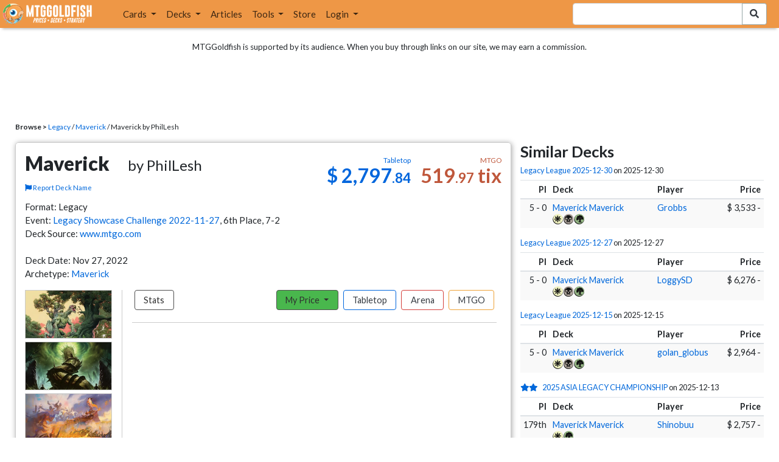

--- FILE ---
content_type: text/html; charset=utf-8
request_url: https://www.mtggoldfish.com/deck/5300290
body_size: 12350
content:
<!DOCTYPE html PUBLIC "-//W3C//DTD HTML 4.01//EN" "http://www.w3.org/TR/html4/strict.dtd">
<html data-skip-ads='false' data-theme='light' lang='en' xmlns='http://www.w3.org/1999/xhtml'>
<head>
<script async='' src='https://www.googletagmanager.com/gtag/js?id=G-PS4ZC64YQQ'></script>
<script>
  window.dataLayer = window.dataLayer || [];
  function gtag(){dataLayer.push(arguments);}
  gtag('js', new Date());
  gtag('config', 'G-PS4ZC64YQQ');
</script>
<title>Maverick by PhilLesh Deck</title>
<meta name="description" content="Maverick by PhilLesh deck list with prices for Magic: the Gathering (MTG).">
<meta name="keywords" content="maverick, deck, decklist, endurance, green sun&#39;s zenith, swords to plowshares, legacy showcase challenge 2022-11-27, legacy, price, magic, mtg, magic the gathering, magic the gathering online, mtgo, mtg arena, arena, tabletop, phillesh">
<meta property="og:image" content="https://cdn1.mtggoldfish.com/images/gf/Endurance%2B%255BMH2%255D.jpg">
<meta property="og:title" content="Maverick  by PhilLesh Deck">
<meta property="og:type" content="website">
<meta property="og:url" content="https://www.mtggoldfish.com/deck/5300290">
<meta property="og:description" content="Maverick  by PhilLesh deck list with prices for Magic: the Gathering (MTG).">
<meta name="twitter:card" content="summary">
<meta name="twitter:site" content="@mtggoldfish">
<link rel="alternate" type="application/atom+xml" title="ATOM" href="https://www.mtggoldfish.com/feed" />
<link rel="alternate" type="application/rss+xml" title="RSS" href="https://www.mtggoldfish.com/feed.rss" />
<link href='https://assets1.mtggoldfish.com/assets/goldfish-32-921a4c78.png' rel='apple-touch-icon'>
<link href='https://assets1.mtggoldfish.com/assets/goldfish-72-20ed8757.png' rel='apple-touch-icon' sizes='72x72'>
<link href='https://assets1.mtggoldfish.com/assets/goldfish-114-5f1ede8f.png' rel='apple-touch-icon' sizes='114x114'>
<link href='https://assets1.mtggoldfish.com/assets/goldfish-144-ca2cdea7.png' rel='apple-touch-icon' sizes='144x144'>
<link href='https://assets1.mtggoldfish.com/assets/goldfish-64-2bca3035.png' rel='apple-touch-icon-precomposed'>
<link href='https://assets1.mtggoldfish.com/assets/goldfish-32-921a4c78.png' rel='shortcut icon' type='image/png'>
<link href='https://fonts.googleapis.com/css?family=Montserrat|Open+Sans:400,700,800|Roboto' rel='stylesheet'>
<link href='https://fonts.googleapis.com/css?family=Lato:400,900' rel='stylesheet' type='text/css'>
<link href='https://use.fontawesome.com/releases/v5.5.0/css/all.css' rel='stylesheet'>
<link href='//cdn.jsdelivr.net/npm/mana-font@latest/css/mana.css' rel='stylesheet' type='text/css'>
<link href='//cdn.jsdelivr.net/npm/keyrune@latest/css/keyrune.css' rel='stylesheet' type='text/css'>
<link href='https://cdnjs.cloudflare.com/ajax/libs/codemirror/5.48.4/codemirror.min.css' rel='stylesheet'>
<!-- Editor's Style -->
<link href='https://uicdn.toast.com/editor/2.5.2/toastui-editor.min.css' rel='stylesheet'>
<meta content='text/html; charset=utf-8' http-equiv='Content-Type'>
<meta content='width=device-width, initial-scale=1' name='viewport'>
<meta content='false' name='turbo-prefetch'>
<meta name="csrf-param" content="authenticity_token" />
<meta name="csrf-token" content="WXXXPrbI1jyrCI_zuSBVmNhwWTjkv6ILZm8QscSRPq_nwQevVtoxfwlngKAEbKb-41KeB-Mz19VuW96WOsL-EQ" />
<link rel="stylesheet" href="https://assets1.mtggoldfish.com/assets/application-955b98ca.css" media="all" data-turbo-track="reload" />
<link rel="stylesheet" href="https://assets1.mtggoldfish.com/assets/print-84d9104c.css" media="print" data-turbo-track="reload" />
<script>
  (function () {
    var q = [];
    // Queue functions to run AFTER your app is interactive
    window.__onAppBoot = function (fn) { q ? q.push(fn) : fn(); };
    // Call this once your app is ready (end of your init)
    window.__markAppBootReady = function () {
      if (!q) return;
      var run = q; q = null;
      for (var i = 0; i < run.length; i++) { try { run[i](); } catch (_) {} }
    };
    // Failsafe: if your app never signals ready, run queued tasks anyway
    setTimeout(function () { if (q) window.__markAppBootReady(); }, 8000);
  })();
</script>
<link crossorigin='true' href='https://hb.vntsm.com' rel='preconnect'>
<script src="https://assets1.mtggoldfish.com/assets/application-d1493091.js" crossorigin="anonymous" defer="defer" type="module" data-turbo-track="reload" data-app-bundle="1"></script>
<script src="https://assets1.mtggoldfish.com/assets/google_analytics-b6142d13.js" defer="defer"></script>
<script>
  (function () {
    function loadVNTSM() {
      var s = document.createElement('script');
      s.src = "https://hb.vntsm.com/v4/live/vms/sites/mtggoldfish.com/index.js";
      s.async = true;
      s.crossOrigin = "anonymous";
      document.head.appendChild(s);
    }
    if (window.__onAppBoot) {
      __onAppBoot(loadVNTSM);
    } else if (document.readyState !== "loading") {
      setTimeout(loadVNTSM, 0);
    } else {
      addEventListener("DOMContentLoaded", function () { setTimeout(loadVNTSM, 0); }, { once: true });
    }
  })();
</script>
</head>
<body class=''>
<img alt="MTGGoldfish" class="layout-print-logo" src="https://assets1.mtggoldfish.com/assets/print-logo-dea946e2.png" />
<header class='layout-v3'>
<nav class='primary-navigation navbar navbar-expand-xl navbar-light'>
<div class='navbar-logo-container'>
<a href="/"><img class="layout-brand-image layout-brand-circle img-circle" alt="MTGGoldfish Icon" src="https://assets1.mtggoldfish.com/assets/mtggoldfish-mobile-nav-icon-a82857eb.png" />
<img class="layout-header-banner-logo-img layout-brand-long" alt="MTGGoldfish Logo" src="https://assets1.mtggoldfish.com/assets/mtggoldfish-website-logo-b633b084.png" />
</a></div>
<button aria-controls='navbarSupportedContent' aria-expanded='false' aria-label='Toggle navigation' class='navbar-toggler' data-target='#navbarSupportedContent' data-toggle='collapse' type='button'>
<img src="https://assets1.mtggoldfish.com/assets/svg/navbar-toggler-icon-6eacfdc1.svg" />
</button>
<form class="layout-searchbar-mobile" role="search" action="/q" accept-charset="UTF-8" method="get"><div class='layout-header-search-menu'>
<a aria-label="Home" href="/"><img class="layout-header-search-menu-logo" alt="MTGGoldfish Home" src="https://assets1.mtggoldfish.com/assets/logo-with-type-d0226f6f.png" />
</a><div class='input-group layout-navbar-input-group'>
<input type="search" name="query_string" id="query_string" class="form-control layout-search-input autocomplete-card-id-submit" />
<label class='sr-only' for='query_string'>Search Bar</label>
<div class='input-group-append'>
<button aria-label='Search Submit' class='fa fa-search btn btn-secondary layout-navbar-search-btn' type='submit'></button>
</div>
</div>
</div>
</form><div class='collapse navbar-collapse' id='navbarSupportedContent'>
<ul class='navbar-nav'>
<li class='nav-item dropdown'>
<a class='nav-link dropdown-toggle' data-toggle='dropdown' href='#'>
Cards
</a>
<ul class='dropdown-menu' role='menu'>
<li>
<div class='dropdown-item'>
<a href="/spoilers/Lorwyn+Eclipsed"><img alt="ECL" style="height: 20px; margin-right: 5px;" src="https://images1.mtggoldfish.com/mtg_sets/MTGECL_expsymb_m.png" />
Lorwyn Eclipsed
</a></div>
</li>
<li>
<div class='dropdown-item'>
<a href="/spoilers/Marvel+Super+Heroes"><img alt="MSH" style="height: 20px; margin-right: 5px;" src="https://images1.mtggoldfish.com/mtg_sets/6YwO4pyGY6.webp" />
Marvel Super Heroes
</a></div>
</li>
<li>
<div class='dropdown-item'>
<a href="/spoilers/Teenage+Mutant+Ninja+Turtles"><img alt="TMT" style="height: 20px; margin-right: 5px;" src="https://images1.mtggoldfish.com/mtg_sets/rjtcEAtV9y.png" />
TMNT
</a></div>
</li>
<li class='dropdown-divider' role='presentation'></li>
<li><a class="dropdown-item" href="/prices/select">Sets</a></li>
<li><a class="dropdown-item" href="/format-staples/standard">Popular</a></li>
<li class='dropdown-divider' role='presentation'></li>
<li><a class="dropdown-item" href="/prices/standard">Prices</a></li>
<li><a class="dropdown-item" href="/movers/standard">Movers and Shakers</a></li>
<li class='dropdown-divider' role='presentation'></li>
<li><a class="dropdown-item" href="/proxies/new">Create Proxies</a></li>
</ul>
</li>
<li class='nav-item dropdown'>
<a class='nav-link dropdown-toggle' data-toggle='dropdown' href='#'>
Decks
</a>
<ul class='dropdown-menu' role='menu'>
<li><a class="dropdown-item" href="/metagame/standard">Popular Decks / Metagame</a></li>
<li><a class="dropdown-item" href="/deck/custom/standard">User Submitted Decks</a></li>
<li class='dropdown-divider' role='presentation'></li>
<li><a class="dropdown-item" href="/decks/new">Create a Deck</a></li>
<li><a class="dropdown-item" href="/tools/deck_pricer">Price a Deck</a></li>
<li class='dropdown-divider' role='presentation'></li>
<li><a class="dropdown-item" href="/deck_searches/new">Deck Search</a></li>
<li><a class="dropdown-item" href="/tournament_searches/new">Tournaments</a></li>
<li class='dropdown-divider' role='presentation'></li>
<li><a class="dropdown-item" href="/superbrew">SuperBrew</a></li>
<li class='dropdown-divider' role='presentation'></li>
<li><a class="dropdown-item" href="/decks">My Decks</a></li>
</ul>
</li>
<li class='nav-item'>
<a class="nav-link" href="/articles">Articles</a>
</li>
<li class='nav-item dropdown'>
<a class='nav-link dropdown-toggle' data-toggle='dropdown' href='#'>
Tools
</a>
<ul class='dropdown-menu' role='menu'>
<li><a class="dropdown-item" href="/portfolio">My Collection</a></li>
<li><a class="dropdown-item" href="/decks">My Decks</a></li>
<li><a class="dropdown-item" href="/price_alerts">My Price Alerts</a></li>
<li class='dropdown-divider' role='presentation'></li>
<li><a class="dropdown-item" href="/premium">Premium Membership</a></li>
</ul>
</li>
<li class='nav-item'>
<a class="nav-link" href="https://www.mtggoldfishmerch.com">Store</a>
</li>
<li class='nav-item dropdown'>
<a class='nav-link dropdown-toggle' data-target='#login-modal' data-toggle='modal' href='#'>
Login
</a>
</li>
</ul>
</div>
</nav>
</header>
<main class='cd-main-content'>
<div class='container-fluid layout-container-fluid'>
<div class='layout-affiliate-disclosure'>
MTGGoldfish is supported by its audience. When you buy through links on our site, we may earn a commission.
<div class='layout-ads-top-container'>
<div id='ad-layout-header'></div>
</div>
</div>
<div id='error'>

</div>
<div data-target='deck' id='layout-show-submenu'></div>
<div class='layout-breadcrumb'>
<strong>Browse &gt;</strong>
<a href="/metagame/legacy">Legacy</a> /
<a href="/archetype/legacy-maverick">Maverick</a> /
Maverick  by PhilLesh
</div>
<div class='deck-display'>
<div class='deck-display-left-contents'>
<a id='overview'></a>
<div class='deck-main-contents'>
<div class='deck-container'>
<div class='header-container'>
<div class='header-left'>
<h1 class='title'>
Maverick
<span class='author'>by PhilLesh</span>
</h1>
<a class="deck-report-issue" href="/contact?title=Deck+name+issue+with+Maverick&amp;topic=Incorrect+or+inappropriate+deck+name.&amp;url=https%3A%2F%2Fwww.mtggoldfish.com%2Fdeck%2F5300290"><span class='fa fa-flag'></span>
Report Deck Name
</a></div>
<div class='header-right'>
<div class='header-prices'>
<div class='header-prices-currency'>
<div class='deck-price-v2 paper'>
$ <span class='dollars'>2,797</span><span class='cents'>.84</span>
</div>
<div class='deck-price-v2 online'>
<span class='dollars'>519</span><span class='cents'>.97</span> tix
</div>
</div>
<div class='header-prices-rarity'>
<div class='deck-price-v2 arena'>
</div>
</div>
</div>
</div>
</div>
<p class='deck-container-information'>
Format: Legacy
<br>
Event: <a href="/tournament/41703">Legacy Showcase Challenge 2022-11-27</a>,  6th Place, 7-2
<br>
Deck Source:
<a href="https://www.mtgo.com/en/mtgo/decklist/legacy-showcase-challenge-2022-11-2712497503">www.mtgo.com</a>
<br>
<br>
Deck Date: Nov 27, 2022
<br>
Archetype: <a href="/archetype/legacy-maverick">Maverick</a>
</p>
<div class='deck-container-main'>
<div class='deck-container-sidebar'>
<div class='deck-representative-cards-container'>
<div aria-label='Image of Endurance' class='card-tile' role='img'>
<div class='card-image-tile' style='background-image: url(&#39;https://cdn1.mtggoldfish.com/images/h/Endurance-ECC-672.jpg&#39;);'></div>
</div>

<div aria-label='Image of Green Sun&#39;s Zenith' class='card-tile' role='img'>
<div class='card-image-tile' style='background-image: url(&#39;https://cdn1.mtggoldfish.com/2X2/Green-Suns-Zenith-2X2-672.jpg&#39;);'></div>
</div>

<div aria-label='Image of Swords to Plowshares' class='card-tile' role='img'>
<div class='card-image-tile' style='background-image: url(&#39;https://cdn1.mtggoldfish.com/images/h/Swords-to-Plowshares-EOC-672.jpg&#39;);'></div>
</div>

<div class='deck-tools-desktop'>
<div class='tools-container'>
<a class="btn btn-secondary deck-tools-btn" href="/deck/5300290"><div class='tool-btn-icon'>
<span class='fa fa-info'></span>
</div>
Deck Page
</a><a class="btn btn-secondary deck-tools-btn" href="/deck/visual/5300290"><div class='tool-btn-icon'>
<span class='fa fa-image'></span>
</div>
Visual View
</a><a class="btn btn-secondary deck-tools-btn" href="/deck/popout?id=5300290"><div class='tool-btn-icon'>
<span class='fa fa-video'></span>
</div>
Stream Popout
</a><a class="btn deck-tools-btn btn-secondary deck-view-tool-edit" rel="nofollow" href="/deck/5300290/edit"><div class='tool-btn-icon'>
<span class='fa fa-edit'></span>
</div>
Edit
</a><form action="/decks/new" accept-charset="UTF-8" method="post"><input type="hidden" name="authenticity_token" value="1QQx-GdvLSszfQcvtKQWKW_PPoa6bqoP4lKJV_mG34JrsOFph33KaJESCHwJ6OVPVO35ub3i39HqZkdwB9UfPA" autocomplete="off" /><input type="hidden" name="deck_input[deck]" id="deck_input_deck" value="1 Knight of Autumn
1 Collector Ouphe
4 Green Sun&#39;s Zenith
1 Noble Hierarch
2 Birds of Paradise
2 Sylvan Library
4 Endurance
1 Ignoble Hierarch
1 Ramunap Excavator
3 Punishing Fire
2 Savannah
1 Forest
2 Taiga
4 Knight of the Reliquary
1 Dryad Arbor
4 Wasteland
1 Plateau
1 Karakas
4 Windswept Heath
2 Prismatic Ending
4 Wooded Foothills
2 Fable of the Mirror-Breaker
4 Swords to Plowshares
3 Grove of the Burnwillows
1 Outland Liberator
1 Plains
3 Minsc &amp; Boo, Timeless Heroes
sideboard
2 Fury
2 Choke
1 Carpet of Flowers
3 Mindbreak Trap
1 Gaddock Teeg
2 Pyroblast
2 Deafening Silence
2 Force of Vigor
" autocomplete="off" />
<input type="hidden" name="deck_input[format]" id="deck_input_format" value="legacy" autocomplete="off" />
<input type="hidden" name="deck_input[commander]" id="deck_input_commander" autocomplete="off" />
<input type="hidden" name="deck_input[commander_alt]" id="deck_input_commander_alt" autocomplete="off" />
<input type="hidden" name="deck_input[specific_cards]" id="deck_input_specific_cards" value="false" autocomplete="off" />
<button name="button" type="submit" class="btn btn-secondary deck-tools-btn"><div class='tool-btn-icon'>
<span class='fa fa-share'></span>
</div>
Edit Copy
</button></form><a class="btn btn-secondary deck-tools-btn dropdown-toggle" data-toggle="dropdown" aria-expanded="false" aria-haspopup="false" href="/deck/download/5300290"><span class='sr-only'>Download Dropdown Toggle</span>
<div class='tool-btn-icon'>
<span class='fa fa-download'></span>
</div>
Download
</a><div class='dropdown-menu'>
<a class="dropdown-item" href="/deck/download/5300290">Text File (Default)</a>
<a class="dropdown-item" href="/deck/download/5300290?output=mtggoldfish&amp;type=tabletop">Exact Card Versions (Tabletop)</a>
<a class="dropdown-item" href="/deck/download/5300290?output=mtggoldfish&amp;type=arena">Exact Card Versions (MTG Arena)</a>
<a class="dropdown-item" href="/deck/download/5300290?output=mtggoldfish&amp;type=online">Exact Card Versions (Magic Online)</a>
<a class="dropdown-item" href="/deck/download/5300290?output=dek&amp;type=online">Magic Online .dek</a>
</div>
<a class="btn btn-secondary deck-tools-btn" href="/deck/registration?id=5300290"><div class='tool-btn-icon'>
<span class='fa fa-file-pdf'></span>
</div>
Registration PDF
</a><a class="btn btn-secondary deck-tools-btn" href="/deck/arena_download/5300290"><div class='tool-btn-icon'>
<span class='fa fa-file-export'></span>
</div>
Export to Arena
</a><form class="button_to" method="post" action="/decks/mark_as_current?id=5300290"><button class="btn btn-secondary deck-tools-btn" type="submit"><div class='tool-btn-icon'>
<span class='fa fa-star'></span>
</div>
Set as Current
</button><input type="hidden" name="authenticity_token" value="L5_v_iSHTo4j9rCBWiHke7VCXvW3-ALMpr50sNhrnb2RKz9vxJWpzYGZv9LnbRcdjmCZyrB0dxKuirqXJjhdAw" autocomplete="off" /></form><a class="btn btn-secondary deck-tools-btn" href="/proxies/new?id=5300290"><div class='tool-btn-icon'>
<span class='fa fa-print'></span>
</div>
Print Proxies
</a></div>

</div>
</div>
</div>
<div class='deck-table-buttons-container'>
<ul class='type-switcher-tabs nav nav-pills deck-type-menu additional-1' id='e200e5f8-85e7-4130-8df8-c5f915f0f4c9'>
<li class='btn-type-menu btn-type-menu-stats nav-item'>
<a class='nav-link stats' data-toggle='tab' href='#tab-stats'>Stats</a>
</li>
<li class='dropdown btn-type-menu btn-type-menu-my-price nav-item'>
<a class='nav-link dropdown-toggle' data-toggle='dropdown' href='#'>
My Price
<b class='caret'></b>
</a>
<div class='dropdown-menu'>
<a class='dropdown-item' data-toggle='tab' href='#tab-my-paper'>Tabletop</a>
<a class='dropdown-item' data-toggle='tab' href='#tab-my-arena'>Arena</a>
<a class='dropdown-item' data-toggle='tab' href='#tab-my-online'>MTGO</a>
</div>
</li>
<li class='btn-type-menu btn-type-menu-paper nav-item active'>
<a class='nav-link paper' data-toggle='tab' href='#tab-paper'>Tabletop</a>
</li>
<li class='btn-type-menu btn-type-menu-arena nav-item'>
<a class='nav-link arena' data-toggle='tab' href='#tab-arena'>Arena</a>
</li>
<li class='btn-type-menu btn-type-menu-online nav-item'>
<a class='nav-link online' data-toggle='tab' href='#tab-online'>MTGO</a>
</li>
<li class='dropdown nav-item deck-type-dropdown-menu'>
<a class='paper active nav-link dropdown-toggle' data-toggle='dropdown' href='#'>
Tabletop
<b class='caret'></b>
</a>
<div class='dropdown-menu'>
<a class='dropdown-item' data-toggle='tab' href='#tab-paper'>Tabletop</a>
<a class='dropdown-item' data-toggle='tab' href='#tab-arena'>Arena</a>
<a class='dropdown-item' data-toggle='tab' href='#tab-online'>MTGO</a>
</div>
</li>
</ul>
<div class='tab-content'>
<div class='tab-pane' data-deck-component='true' data-type='paper' id='tab-paper'>
<p class='text-center text-muted'>Loading ...</p>
<p class='text-center'>
<img src="https://assets1.mtggoldfish.com/assets/ajax-spinner-7edc440e.gif" />
</p>
</div>
<div class='tab-pane' data-deck-component='true' data-type='online' id='tab-online'>
<p class='text-center text-muted'>Loading ...</p>
<p class='text-center'>
<img src="https://assets1.mtggoldfish.com/assets/ajax-spinner-7edc440e.gif" />
</p>
</div>
<div class='tab-pane' data-deck-component='true' data-type='arena' id='tab-arena'>
<p class='text-center text-muted'>Loading ...</p>
<p class='text-center'>
<img src="https://assets1.mtggoldfish.com/assets/ajax-spinner-7edc440e.gif" />
</p>
</div>
<div class='tab-pane' data-my-price='true' data-type='paper' id='tab-my-paper'>
<p class='text-center text-muted'>Calculating the deck price based on your collection ...</p>
<p class='text-center'>
<img src="https://assets1.mtggoldfish.com/assets/ajax-spinner-7edc440e.gif" />
</p>
</div>
<div class='tab-pane' data-my-price='true' data-type='online' id='tab-my-online'>
<p class='text-center text-muted'>Calculating the deck price based on your collection ...</p>
<p class='text-center'>
<img src="https://assets1.mtggoldfish.com/assets/ajax-spinner-7edc440e.gif" />
</p>
</div>
<div class='tab-pane' data-my-price='true' data-type='arena' id='tab-my-arena'>
<p class='text-center text-muted'>Calculating the deck price based on your collection ...</p>
<p class='text-center'>
<img src="https://assets1.mtggoldfish.com/assets/ajax-spinner-7edc440e.gif" />
</p>
</div>
<div class='tab-pane' data-deck-stats='true' data-type='paper' id='tab-stats'>
<p class='text-center text-muted'>Loading ...</p>
<p class='text-center'>
<img src="https://assets1.mtggoldfish.com/assets/ajax-spinner-7edc440e.gif" />
</p>
</div>
</div>
</div>
<div class='deck-tools-mobile'>
<div class='tools-container'>
<a class="btn btn-secondary deck-tools-btn" href="/deck/5300290"><div class='tool-btn-icon'>
<span class='fa fa-info'></span>
</div>
Deck Page
</a><a class="btn btn-secondary deck-tools-btn" href="/deck/visual/5300290"><div class='tool-btn-icon'>
<span class='fa fa-image'></span>
</div>
Visual View
</a><a class="btn btn-secondary deck-tools-btn" href="/deck/popout?id=5300290"><div class='tool-btn-icon'>
<span class='fa fa-video'></span>
</div>
Stream Popout
</a><a class="btn deck-tools-btn btn-secondary deck-view-tool-edit" rel="nofollow" href="/deck/5300290/edit"><div class='tool-btn-icon'>
<span class='fa fa-edit'></span>
</div>
Edit
</a><form action="/decks/new" accept-charset="UTF-8" method="post"><input type="hidden" name="authenticity_token" value="IDmbhvWQMZ1cIB89BDUYDypG33dZ16IIHsU217vuoX2ejUsXFYLW3v5PEG65eetpEWQYSF5b19YW8fjwRb1hww" autocomplete="off" /><input type="hidden" name="deck_input[deck]" id="deck_input_deck" value="1 Knight of Autumn
1 Collector Ouphe
4 Green Sun&#39;s Zenith
1 Noble Hierarch
2 Birds of Paradise
2 Sylvan Library
4 Endurance
1 Ignoble Hierarch
1 Ramunap Excavator
3 Punishing Fire
2 Savannah
1 Forest
2 Taiga
4 Knight of the Reliquary
1 Dryad Arbor
4 Wasteland
1 Plateau
1 Karakas
4 Windswept Heath
2 Prismatic Ending
4 Wooded Foothills
2 Fable of the Mirror-Breaker
4 Swords to Plowshares
3 Grove of the Burnwillows
1 Outland Liberator
1 Plains
3 Minsc &amp; Boo, Timeless Heroes
sideboard
2 Fury
2 Choke
1 Carpet of Flowers
3 Mindbreak Trap
1 Gaddock Teeg
2 Pyroblast
2 Deafening Silence
2 Force of Vigor
" autocomplete="off" />
<input type="hidden" name="deck_input[format]" id="deck_input_format" value="legacy" autocomplete="off" />
<input type="hidden" name="deck_input[commander]" id="deck_input_commander" autocomplete="off" />
<input type="hidden" name="deck_input[commander_alt]" id="deck_input_commander_alt" autocomplete="off" />
<input type="hidden" name="deck_input[specific_cards]" id="deck_input_specific_cards" value="false" autocomplete="off" />
<button name="button" type="submit" class="btn btn-secondary deck-tools-btn"><div class='tool-btn-icon'>
<span class='fa fa-share'></span>
</div>
Edit Copy
</button></form><a class="btn btn-secondary deck-tools-btn dropdown-toggle" data-toggle="dropdown" aria-expanded="false" aria-haspopup="false" href="/deck/download/5300290"><span class='sr-only'>Download Dropdown Toggle</span>
<div class='tool-btn-icon'>
<span class='fa fa-download'></span>
</div>
Download
</a><div class='dropdown-menu'>
<a class="dropdown-item" href="/deck/download/5300290">Text File (Default)</a>
<a class="dropdown-item" href="/deck/download/5300290?output=mtggoldfish&amp;type=tabletop">Exact Card Versions (Tabletop)</a>
<a class="dropdown-item" href="/deck/download/5300290?output=mtggoldfish&amp;type=arena">Exact Card Versions (MTG Arena)</a>
<a class="dropdown-item" href="/deck/download/5300290?output=mtggoldfish&amp;type=online">Exact Card Versions (Magic Online)</a>
<a class="dropdown-item" href="/deck/download/5300290?output=dek&amp;type=online">Magic Online .dek</a>
</div>
<a class="btn btn-secondary deck-tools-btn" href="/deck/registration?id=5300290"><div class='tool-btn-icon'>
<span class='fa fa-file-pdf'></span>
</div>
Registration PDF
</a><a class="btn btn-secondary deck-tools-btn" href="/deck/arena_download/5300290"><div class='tool-btn-icon'>
<span class='fa fa-file-export'></span>
</div>
Export to Arena
</a><form class="button_to" method="post" action="/decks/mark_as_current?id=5300290"><button class="btn btn-secondary deck-tools-btn" type="submit"><div class='tool-btn-icon'>
<span class='fa fa-star'></span>
</div>
Set as Current
</button><input type="hidden" name="authenticity_token" value="Wsr_NpoGjE3KGKWf8jq0xr0sS0LWKaTl0s41PuogTNrkfi-nehRrDmh3qsxPdkeghg6MfdGl0Tva-vsZFHOMZA" autocomplete="off" /></form><a class="btn btn-secondary deck-tools-btn" href="/proxies/new?id=5300290"><div class='tool-btn-icon'>
<span class='fa fa-print'></span>
</div>
Print Proxies
</a></div>

</div>
</div>
</div>
</div>
<script>
  window.MTGGoldfish = window.MTGGoldfish || {};
  window.MTGGoldfish.onDocumentReadyArray = window.MTGGoldfish.onDocumentReadyArray || [];
  if (true) {
    window.MTGGoldfish.onDocumentReadyArray.push(function() {
      initializeDeckComponents('e200e5f8-85e7-4130-8df8-c5f915f0f4c9', '5300290', "1%20Knight%20of%20Autumn%0A1%20Collector%20Ouphe%0A4%20Green%20Sun%27s%20Zenith%0A1%20Noble%20Hierarch%0A2%20Birds%20of%20Paradise%0A2%20Sylvan%20Library%0A4%20Endurance%0A1%20Ignoble%20Hierarch%0A1%20Ramunap%20Excavator%0A3%20Punishing%20Fire%0A2%20Savannah%0A1%20Forest%0A2%20Taiga%0A4%20Knight%20of%20the%20Reliquary%0A1%20Dryad%20Arbor%0A4%20Wasteland%0A1%20Plateau%0A1%20Karakas%0A4%20Windswept%20Heath%0A2%20Prismatic%20Ending%0A4%20Wooded%20Foothills%0A2%20Fable%20of%20the%20Mirror-Breaker%0A4%20Swords%20to%20Plowshares%0A3%20Grove%20of%20the%20Burnwillows%0A1%20Outland%20Liberator%0A1%20Plains%0A3%20Minsc%20%26%20Boo%2C%20Timeless%20Heroes%0Asideboard%0A2%20Fury%0A2%20Choke%0A1%20Carpet%20of%20Flowers%0A3%20Mindbreak%20Trap%0A1%20Gaddock%20Teeg%0A2%20Pyroblast%0A2%20Deafening%20Silence%0A2%20Force%20of%20Vigor%0A", '');
    });
  }
  if (true) {
    window.MTGGoldfish.onDocumentReadyArray.push(function() {
      if ($(".deck-view-tool-edit").length > 0) {
        $.ajax({
          url: '/deck/can_edit',
          type: 'GET',
          data: {
            id: '5300290'
          }
        });
      }
    });
  }
</script>

<div class='deck-display-ad text-center'>
<a target="_blank" href="http://www.heavyplay.com/MTGGOLDFISH"><img alt="Heavy Play" style="max-width: 100%;" src="https://assets1.mtggoldfish.com/assets/heavyplay-c65e0477.jpg" />
</a><p><a target="_blank" href="http://www.heavyplay.com/MTGGOLDFISH">Get 10% off with code MTGGOLDFISH</a></p>
</div>
<a id='breakdown'></a>
</div>
<div class='deck-display-right-contents'>
<div class='similar-events-container'>
<a id='similar'></a>
<h3 class='similar-events-container-title'>Similar Decks</h3>
<h4>
<a href="/tournament/60605">Legacy League 2025-12-30</a>
<nobr>on 2025-12-30</nobr>
</h4>
<table class='table table-striped table-sm table-similar-events'>
<thead>
<tr>
<th class='column-place'>Pl</th>
<th class='column-deck'>Deck</th>
<th class='column-player'>Player</th>
<th class='column-price'>Price</th>
</tr>
</thead>
<tbody>
<tr class='striped'>
<td class='column-place'>
5 - 0
</td>
<td class='column-deck'>
<span class='deck-price-online'>
<a href="/deck/7543278#online">Maverick</a>
</span>
<span class='deck-price-paper'>
<a href="/deck/7543278#paper">Maverick</a>
</span>
<span class='deck-price-arena'>
<a href="/deck/7543278#arena">Maverick</a>
</span>
<span class='manacost' aria-label='mana cost: white black green'><i class='ms ms-w ms-cost ms-shadow'></i><i class='ms ms-b ms-cost ms-shadow'></i><i class='ms ms-g ms-cost ms-shadow'></i></span>
</td>
<td class='column-player'>
<a href="/player/Grobbs">Grobbs</a>
</td>
<td class='column-price'>
<span class='deck-price-online'>
300 tix
</span>
<span class='deck-price-paper'>
$ 3,533
</span>
<span class='deck-price-arena'>
-
</span>
</td>
</tr>
</tbody>
</table>
<h4>
<a href="/tournament/60540">Legacy League 2025-12-27</a>
<nobr>on 2025-12-27</nobr>
</h4>
<table class='table table-striped table-sm table-similar-events'>
<thead>
<tr>
<th class='column-place'>Pl</th>
<th class='column-deck'>Deck</th>
<th class='column-player'>Player</th>
<th class='column-price'>Price</th>
</tr>
</thead>
<tbody>
<tr class='striped'>
<td class='column-place'>
5 - 0
</td>
<td class='column-deck'>
<span class='deck-price-online'>
<a href="/deck/7536040#online">Maverick</a>
</span>
<span class='deck-price-paper'>
<a href="/deck/7536040#paper">Maverick</a>
</span>
<span class='deck-price-arena'>
<a href="/deck/7536040#arena">Maverick</a>
</span>
<span class='manacost' aria-label='mana cost: white black green'><i class='ms ms-w ms-cost ms-shadow'></i><i class='ms ms-b ms-cost ms-shadow'></i><i class='ms ms-g ms-cost ms-shadow'></i></span>
</td>
<td class='column-player'>
<a href="/player/LoggySD">LoggySD</a>
</td>
<td class='column-price'>
<span class='deck-price-online'>
360 tix
</span>
<span class='deck-price-paper'>
$ 6,276
</span>
<span class='deck-price-arena'>
-
</span>
</td>
</tr>
</tbody>
</table>
<div class='deck-display-right-contents-ad'>
<div id="ad-layout-content-secondary"></div>

</div>
<h4>
<a href="/tournament/60328">Legacy League 2025-12-15</a>
<nobr>on 2025-12-15</nobr>
</h4>
<table class='table table-striped table-sm table-similar-events'>
<thead>
<tr>
<th class='column-place'>Pl</th>
<th class='column-deck'>Deck</th>
<th class='column-player'>Player</th>
<th class='column-price'>Price</th>
</tr>
</thead>
<tbody>
<tr class='striped'>
<td class='column-place'>
5 - 0
</td>
<td class='column-deck'>
<span class='deck-price-online'>
<a href="/deck/7515089#online">Maverick</a>
</span>
<span class='deck-price-paper'>
<a href="/deck/7515089#paper">Maverick</a>
</span>
<span class='deck-price-arena'>
<a href="/deck/7515089#arena">Maverick</a>
</span>
<span class='manacost' aria-label='mana cost: white black green'><i class='ms ms-w ms-cost ms-shadow'></i><i class='ms ms-b ms-cost ms-shadow'></i><i class='ms ms-g ms-cost ms-shadow'></i></span>
</td>
<td class='column-player'>
<a href="/player/golan_globus">golan_globus</a>
</td>
<td class='column-price'>
<span class='deck-price-online'>
269 tix
</span>
<span class='deck-price-paper'>
$ 2,964
</span>
<span class='deck-price-arena'>
-
</span>
</td>
</tr>
</tbody>
</table>
<h4>
<a aria-label="2 stars" href="/tournament/60317"><div class='decks-event-stars'>
<span class='glyph fa fa-star decks-event-star'></span>
<span class='glyph fa fa-star decks-event-star'></span>
</div>
</a><a href="/tournament/60317">2025 ASIA LEGACY CHAMPIONSHIP</a>
<nobr>on 2025-12-13</nobr>
</h4>
<table class='table table-striped table-sm table-similar-events'>
<thead>
<tr>
<th class='column-place'>Pl</th>
<th class='column-deck'>Deck</th>
<th class='column-player'>Player</th>
<th class='column-price'>Price</th>
</tr>
</thead>
<tbody>
<tr class='striped'>
<td class='column-place'>
179th
</td>
<td class='column-deck'>
<span class='deck-price-online'>
<a href="/deck/7512513#online">Maverick</a>
</span>
<span class='deck-price-paper'>
<a href="/deck/7512513#paper">Maverick</a>
</span>
<span class='deck-price-arena'>
<a href="/deck/7512513#arena">Maverick</a>
</span>
<span class='manacost' aria-label='mana cost: white green'><i class='ms ms-w ms-cost ms-shadow'></i><i class='ms ms-g ms-cost ms-shadow'></i></span>
</td>
<td class='column-player'>
<a href="/player/Shinobuu">Shinobuu</a>
</td>
<td class='column-price'>
<span class='deck-price-online'>
350 tix
</span>
<span class='deck-price-paper'>
$ 2,757
</span>
<span class='deck-price-arena'>
-
</span>
</td>
</tr>
<tr class=''>
<td class='column-place'>
434th
</td>
<td class='column-deck'>
<span class='deck-price-online'>
<a href="/deck/7512768#online">Maverick</a>
</span>
<span class='deck-price-paper'>
<a href="/deck/7512768#paper">Maverick</a>
</span>
<span class='deck-price-arena'>
<a href="/deck/7512768#arena">Maverick</a>
</span>
<span class='manacost' aria-label='mana cost: white black green'><i class='ms ms-w ms-cost ms-shadow'></i><i class='ms ms-b ms-cost ms-shadow'></i><i class='ms ms-g ms-cost ms-shadow'></i></span>
</td>
<td class='column-player'>
<a href="/player/YOSHIFUMI+WATANABE">YOSHIFUMI WATANABE</a>
</td>
<td class='column-price'>
<span class='deck-price-online'>
163 tix
</span>
<span class='deck-price-paper'>
$ 1,791
</span>
<span class='deck-price-arena'>
-
</span>
</td>
</tr>
</tbody>
</table>
<h4>
<a href="/tournament/60160">Eco Cup ELM Qualifier: Legacy [December 6]</a>
<nobr>on 2025-12-06</nobr>
</h4>
<table class='table table-striped table-sm table-similar-events'>
<thead>
<tr>
<th class='column-place'>Pl</th>
<th class='column-deck'>Deck</th>
<th class='column-player'>Player</th>
<th class='column-price'>Price</th>
</tr>
</thead>
<tbody>
<tr class='striped'>
<td class='column-place'>
13th
</td>
<td class='column-deck'>
<span class='deck-price-online'>
<a href="/deck/7499751#online">Abzan Maverick</a>
</span>
<span class='deck-price-paper'>
<a href="/deck/7499751#paper">Abzan Maverick</a>
</span>
<span class='deck-price-arena'>
<a href="/deck/7499751#arena">Abzan Maverick</a>
</span>
<span class='manacost' aria-label='mana cost: white black green'><i class='ms ms-w ms-cost ms-shadow'></i><i class='ms ms-b ms-cost ms-shadow'></i><i class='ms ms-g ms-cost ms-shadow'></i></span>
</td>
<td class='column-player'>
<a href="/player/Schryver">Schryver</a>
</td>
<td class='column-price'>
<span class='deck-price-online'>
280 tix
</span>
<span class='deck-price-paper'>
$ 3,054
</span>
<span class='deck-price-arena'>
-
</span>
</td>
</tr>
</tbody>
</table>
<h4>
<a aria-label="2 stars" href="/tournament/60113"><div class='decks-event-stars'>
<span class='glyph fa fa-star decks-event-star'></span>
<span class='glyph fa fa-star decks-event-star'></span>
</div>
</a><a href="/tournament/60113">Legacy Championship - Eternal Weekend 2025 EU</a>
<nobr>on 2025-11-29</nobr>
</h4>
<table class='table table-striped table-sm table-similar-events'>
<thead>
<tr>
<th class='column-place'>Pl</th>
<th class='column-deck'>Deck</th>
<th class='column-player'>Player</th>
<th class='column-price'>Price</th>
</tr>
</thead>
<tbody>
<tr class='striped'>
<td class='column-place'>
193rd
</td>
<td class='column-deck'>
<span class='deck-price-online'>
<a href="/deck/7494144#online">Selesnya</a>
</span>
<span class='deck-price-paper'>
<a href="/deck/7494144#paper">Selesnya</a>
</span>
<span class='deck-price-arena'>
<a href="/deck/7494144#arena">Selesnya</a>
</span>
<span class='manacost' aria-label='mana cost: white green'><i class='ms ms-w ms-cost ms-shadow'></i><i class='ms ms-g ms-cost ms-shadow'></i></span>
</td>
<td class='column-player'>
<a href="/player/Skizzik">Skizzik</a>
</td>
<td class='column-price'>
<span class='deck-price-online'>
278 tix
</span>
<span class='deck-price-paper'>
$ 2,531
</span>
<span class='deck-price-arena'>
-
</span>
</td>
</tr>
<tr class=''>
<td class='column-place'>
725th
</td>
<td class='column-deck'>
<span class='deck-price-online'>
<a href="/deck/7494624#online">Maverick</a>
</span>
<span class='deck-price-paper'>
<a href="/deck/7494624#paper">Maverick</a>
</span>
<span class='deck-price-arena'>
<a href="/deck/7494624#arena">Maverick</a>
</span>
<span class='manacost' aria-label='mana cost: white black green'><i class='ms ms-w ms-cost ms-shadow'></i><i class='ms ms-b ms-cost ms-shadow'></i><i class='ms ms-g ms-cost ms-shadow'></i></span>
</td>
<td class='column-player'>
<a href="/player/CharlesN">CharlesN</a>
</td>
<td class='column-price'>
<span class='deck-price-online'>
281 tix
</span>
<span class='deck-price-paper'>
$ 2,204
</span>
<span class='deck-price-arena'>
-
</span>
</td>
</tr>
</tbody>
</table>
<h4>
<a href="/tournament/59673">Legacy Challenge 32 2025-11-15</a>
<nobr>on 2025-11-15</nobr>
</h4>
<table class='table table-striped table-sm table-similar-events'>
<thead>
<tr>
<th class='column-place'>Pl</th>
<th class='column-deck'>Deck</th>
<th class='column-player'>Player</th>
<th class='column-price'>Price</th>
</tr>
</thead>
<tbody>
<tr class='striped'>
<td class='column-place'>
31st
</td>
<td class='column-deck'>
<span class='deck-price-online'>
<a href="/deck/7453170#online">Maverick</a>
</span>
<span class='deck-price-paper'>
<a href="/deck/7453170#paper">Maverick</a>
</span>
<span class='deck-price-arena'>
<a href="/deck/7453170#arena">Maverick</a>
</span>
<span class='manacost' aria-label='mana cost: white black green'><i class='ms ms-w ms-cost ms-shadow'></i><i class='ms ms-b ms-cost ms-shadow'></i><i class='ms ms-g ms-cost ms-shadow'></i></span>
</td>
<td class='column-player'>
<a href="/player/Schryver">Schryver</a>
</td>
<td class='column-price'>
<span class='deck-price-online'>
231 tix
</span>
<span class='deck-price-paper'>
$ 2,773
</span>
<span class='deck-price-arena'>
-
</span>
</td>
</tr>
</tbody>
</table>
<h4>
<a href="/tournament/59664">Legacy League 2025-11-15</a>
<nobr>on 2025-11-15</nobr>
</h4>
<table class='table table-striped table-sm table-similar-events'>
<thead>
<tr>
<th class='column-place'>Pl</th>
<th class='column-deck'>Deck</th>
<th class='column-player'>Player</th>
<th class='column-price'>Price</th>
</tr>
</thead>
<tbody>
<tr class='striped'>
<td class='column-place'>
5 - 0
</td>
<td class='column-deck'>
<span class='deck-price-online'>
<a href="/deck/7454379#online">Maverick</a>
</span>
<span class='deck-price-paper'>
<a href="/deck/7454379#paper">Maverick</a>
</span>
<span class='deck-price-arena'>
<a href="/deck/7454379#arena">Maverick</a>
</span>
<span class='manacost' aria-label='mana cost: white black green'><i class='ms ms-w ms-cost ms-shadow'></i><i class='ms ms-b ms-cost ms-shadow'></i><i class='ms ms-g ms-cost ms-shadow'></i></span>
</td>
<td class='column-player'>
<a href="/player/Cheiffireball">Cheiffireball</a>
</td>
<td class='column-price'>
<span class='deck-price-online'>
278 tix
</span>
<span class='deck-price-paper'>
$ 3,251
</span>
<span class='deck-price-arena'>
-
</span>
</td>
</tr>
</tbody>
</table>
<h4>
<a href="/tournament/59639">Legacy Challenge 32 2025-11-12 (1)</a>
<nobr>on 2025-11-12</nobr>
</h4>
<table class='table table-striped table-sm table-similar-events'>
<thead>
<tr>
<th class='column-place'>Pl</th>
<th class='column-deck'>Deck</th>
<th class='column-player'>Player</th>
<th class='column-price'>Price</th>
</tr>
</thead>
<tbody>
<tr class='striped'>
<td class='column-place'>
24th
</td>
<td class='column-deck'>
<span class='deck-price-online'>
<a href="/deck/7449583#online">Maverick</a>
</span>
<span class='deck-price-paper'>
<a href="/deck/7449583#paper">Maverick</a>
</span>
<span class='deck-price-arena'>
<a href="/deck/7449583#arena">Maverick</a>
</span>
<span class='manacost' aria-label='mana cost: white black green'><i class='ms ms-w ms-cost ms-shadow'></i><i class='ms ms-b ms-cost ms-shadow'></i><i class='ms ms-g ms-cost ms-shadow'></i></span>
</td>
<td class='column-player'>
<a href="/player/Schryver">Schryver</a>
</td>
<td class='column-price'>
<span class='deck-price-online'>
256 tix
</span>
<span class='deck-price-paper'>
$ 3,206
</span>
<span class='deck-price-arena'>
-
</span>
</td>
</tr>
</tbody>
</table>
<h4>
<a href="/tournament/59638">Legacy Challenge 32 2025-11-12</a>
<nobr>on 2025-11-12</nobr>
</h4>
<table class='table table-striped table-sm table-similar-events'>
<thead>
<tr>
<th class='column-place'>Pl</th>
<th class='column-deck'>Deck</th>
<th class='column-player'>Player</th>
<th class='column-price'>Price</th>
</tr>
</thead>
<tbody>
<tr class='striped'>
<td class='column-place'>
24th
</td>
<td class='column-deck'>
<span class='deck-price-online'>
<a href="/deck/7449502#online">Maverick</a>
</span>
<span class='deck-price-paper'>
<a href="/deck/7449502#paper">Maverick</a>
</span>
<span class='deck-price-arena'>
<a href="/deck/7449502#arena">Maverick</a>
</span>
<span class='manacost' aria-label='mana cost: white black green'><i class='ms ms-w ms-cost ms-shadow'></i><i class='ms ms-b ms-cost ms-shadow'></i><i class='ms ms-g ms-cost ms-shadow'></i></span>
</td>
<td class='column-player'>
<a href="/player/Schryver">Schryver</a>
</td>
<td class='column-price'>
<span class='deck-price-online'>
256 tix
</span>
<span class='deck-price-paper'>
$ 3,206
</span>
<span class='deck-price-arena'>
-
</span>
</td>
</tr>
</tbody>
</table>
<h4>
<a href="/tournament/59621">Legacy League 2025-11-12</a>
<nobr>on 2025-11-12</nobr>
</h4>
<table class='table table-striped table-sm table-similar-events'>
<thead>
<tr>
<th class='column-place'>Pl</th>
<th class='column-deck'>Deck</th>
<th class='column-player'>Player</th>
<th class='column-price'>Price</th>
</tr>
</thead>
<tbody>
<tr class='striped'>
<td class='column-place'>
5 - 0
</td>
<td class='column-deck'>
<span class='deck-price-online'>
<a href="/deck/7447706#online">Maverick</a>
</span>
<span class='deck-price-paper'>
<a href="/deck/7447706#paper">Maverick</a>
</span>
<span class='deck-price-arena'>
<a href="/deck/7447706#arena">Maverick</a>
</span>
<span class='manacost' aria-label='mana cost: white black green'><i class='ms ms-w ms-cost ms-shadow'></i><i class='ms ms-b ms-cost ms-shadow'></i><i class='ms ms-g ms-cost ms-shadow'></i></span>
</td>
<td class='column-player'>
<a href="/player/stancil9">stancil9</a>
</td>
<td class='column-price'>
<span class='deck-price-online'>
268 tix
</span>
<span class='deck-price-paper'>
$ 3,238
</span>
<span class='deck-price-arena'>
-
</span>
</td>
</tr>
</tbody>
</table>
<h4>
<a href="/tournament/59609">Legacy League 2025-11-11</a>
<nobr>on 2025-11-11</nobr>
</h4>
<table class='table table-striped table-sm table-similar-events'>
<thead>
<tr>
<th class='column-place'>Pl</th>
<th class='column-deck'>Deck</th>
<th class='column-player'>Player</th>
<th class='column-price'>Price</th>
</tr>
</thead>
<tbody>
<tr class='striped'>
<td class='column-place'>
5 - 0
</td>
<td class='column-deck'>
<span class='deck-price-online'>
<a href="/deck/7445893#online">Maverick</a>
</span>
<span class='deck-price-paper'>
<a href="/deck/7445893#paper">Maverick</a>
</span>
<span class='deck-price-arena'>
<a href="/deck/7445893#arena">Maverick</a>
</span>
<span class='manacost' aria-label='mana cost: white black green'><i class='ms ms-w ms-cost ms-shadow'></i><i class='ms ms-b ms-cost ms-shadow'></i><i class='ms ms-g ms-cost ms-shadow'></i></span>
</td>
<td class='column-player'>
<a href="/player/achillies27">achillies27</a>
</td>
<td class='column-price'>
<span class='deck-price-online'>
259 tix
</span>
<span class='deck-price-paper'>
$ 3,301
</span>
<span class='deck-price-arena'>
-
</span>
</td>
</tr>
</tbody>
</table>
<h4>
<a href="/tournament/59588">Legacy League 2025-11-10</a>
<nobr>on 2025-11-10</nobr>
</h4>
<table class='table table-striped table-sm table-similar-events'>
<thead>
<tr>
<th class='column-place'>Pl</th>
<th class='column-deck'>Deck</th>
<th class='column-player'>Player</th>
<th class='column-price'>Price</th>
</tr>
</thead>
<tbody>
<tr class='striped'>
<td class='column-place'>
5 - 0
</td>
<td class='column-deck'>
<span class='deck-price-online'>
<a href="/deck/7443378#online">Maverick</a>
</span>
<span class='deck-price-paper'>
<a href="/deck/7443378#paper">Maverick</a>
</span>
<span class='deck-price-arena'>
<a href="/deck/7443378#arena">Maverick</a>
</span>
<span class='manacost' aria-label='mana cost: white green'><i class='ms ms-w ms-cost ms-shadow'></i><i class='ms ms-g ms-cost ms-shadow'></i></span>
</td>
<td class='column-player'>
<a href="/player/Schryver">Schryver</a>
</td>
<td class='column-price'>
<span class='deck-price-online'>
260 tix
</span>
<span class='deck-price-paper'>
$ 2,510
</span>
<span class='deck-price-arena'>
-
</span>
</td>
</tr>
</tbody>
</table>
<h4>
<a href="/tournament/59564">LEGACY (9.11.25) - BIG MAGIC WEEKEND.  2025</a>
<nobr>on 2025-11-09</nobr>
</h4>
<table class='table table-striped table-sm table-similar-events'>
<thead>
<tr>
<th class='column-place'>Pl</th>
<th class='column-deck'>Deck</th>
<th class='column-player'>Player</th>
<th class='column-price'>Price</th>
</tr>
</thead>
<tbody>
<tr class='striped'>
<td class='column-place'>
15th
</td>
<td class='column-deck'>
<span class='deck-price-online'>
<a href="/deck/7441809#online">Abzan</a>
</span>
<span class='deck-price-paper'>
<a href="/deck/7441809#paper">Abzan</a>
</span>
<span class='deck-price-arena'>
<a href="/deck/7441809#arena">Abzan</a>
</span>
<span class='manacost' aria-label='mana cost: white black green'><i class='ms ms-w ms-cost ms-shadow'></i><i class='ms ms-b ms-cost ms-shadow'></i><i class='ms ms-g ms-cost ms-shadow'></i></span>
</td>
<td class='column-player'>
<a href="/player/Ihar+Plisko">Ihar Plisko</a>
</td>
<td class='column-price'>
<span class='deck-price-online'>
301 tix
</span>
<span class='deck-price-paper'>
$ 3,391
</span>
<span class='deck-price-arena'>
-
</span>
</td>
</tr>
</tbody>
</table>
<h4>
<a aria-label="1 stars" href="/tournament/59571"><div class='decks-event-stars'>
<span class='glyph fa fa-star decks-event-star'></span>
</div>
</a><a href="/tournament/59571">DMV Legacy League presents: The Classic</a>
<nobr>on 2025-11-08</nobr>
</h4>
<table class='table table-striped table-sm table-similar-events'>
<thead>
<tr>
<th class='column-place'>Pl</th>
<th class='column-deck'>Deck</th>
<th class='column-player'>Player</th>
<th class='column-price'>Price</th>
</tr>
</thead>
<tbody>
<tr class='striped'>
<td class='column-place'>
81st
</td>
<td class='column-deck'>
<span class='deck-price-online'>
<a href="/deck/7441965#online">Abzan Maverick</a>
</span>
<span class='deck-price-paper'>
<a href="/deck/7441965#paper">Abzan Maverick</a>
</span>
<span class='deck-price-arena'>
<a href="/deck/7441965#arena">Abzan Maverick</a>
</span>
<span class='manacost' aria-label='mana cost: white black green'><i class='ms ms-w ms-cost ms-shadow'></i><i class='ms ms-b ms-cost ms-shadow'></i><i class='ms ms-g ms-cost ms-shadow'></i></span>
</td>
<td class='column-player'>
<a href="/player/Josh+Koury">Josh Koury</a>
</td>
<td class='column-price'>
<span class='deck-price-online'>
224 tix
</span>
<span class='deck-price-paper'>
$ 3,171
</span>
<span class='deck-price-arena'>
-
</span>
</td>
</tr>
</tbody>
</table>
<h4>
<a aria-label="1 stars" href="/tournament/59574"><div class='decks-event-stars'>
<span class='glyph fa fa-star decks-event-star'></span>
</div>
</a><a href="/tournament/59574">Bazaar of Boxes Series 16 | CardCon 2025 Edition</a>
<nobr>on 2025-11-08</nobr>
</h4>
<table class='table table-striped table-sm table-similar-events'>
<thead>
<tr>
<th class='column-place'>Pl</th>
<th class='column-deck'>Deck</th>
<th class='column-player'>Player</th>
<th class='column-price'>Price</th>
</tr>
</thead>
<tbody>
<tr class='striped'>
<td class='column-place'>
39th
</td>
<td class='column-deck'>
<span class='deck-price-online'>
<a href="/deck/7442034#online">Abzan Maverick</a>
</span>
<span class='deck-price-paper'>
<a href="/deck/7442034#paper">Abzan Maverick</a>
</span>
<span class='deck-price-arena'>
<a href="/deck/7442034#arena">Abzan Maverick</a>
</span>
<span class='manacost' aria-label='mana cost: white black green'><i class='ms ms-w ms-cost ms-shadow'></i><i class='ms ms-b ms-cost ms-shadow'></i><i class='ms ms-g ms-cost ms-shadow'></i></span>
</td>
<td class='column-player'>
<a href="/player/Stijn+van+Dongen">Stijn van Dongen</a>
</td>
<td class='column-price'>
<span class='deck-price-online'>
309 tix
</span>
<span class='deck-price-paper'>
$ 3,490
</span>
<span class='deck-price-arena'>
-
</span>
</td>
</tr>
</tbody>
</table>
<h4>
<a href="/tournament/59334">Legacy League 2025-10-30</a>
<nobr>on 2025-10-30</nobr>
</h4>
<table class='table table-striped table-sm table-similar-events'>
<thead>
<tr>
<th class='column-place'>Pl</th>
<th class='column-deck'>Deck</th>
<th class='column-player'>Player</th>
<th class='column-price'>Price</th>
</tr>
</thead>
<tbody>
<tr class='striped'>
<td class='column-place'>
5 - 0
</td>
<td class='column-deck'>
<span class='deck-price-online'>
<a href="/deck/7425369#online">Maverick</a>
</span>
<span class='deck-price-paper'>
<a href="/deck/7425369#paper">Maverick</a>
</span>
<span class='deck-price-arena'>
<a href="/deck/7425369#arena">Maverick</a>
</span>
<span class='manacost' aria-label='mana cost: white black green'><i class='ms ms-w ms-cost ms-shadow'></i><i class='ms ms-b ms-cost ms-shadow'></i><i class='ms ms-g ms-cost ms-shadow'></i></span>
</td>
<td class='column-player'>
<a href="/player/stancil9">stancil9</a>
</td>
<td class='column-price'>
<span class='deck-price-online'>
255 tix
</span>
<span class='deck-price-paper'>
$ 3,241
</span>
<span class='deck-price-arena'>
-
</span>
</td>
</tr>
</tbody>
</table>
<h4>
<a href="/tournament/59226">Legacy Challenge 32 2025-10-25</a>
<nobr>on 2025-10-25</nobr>
</h4>
<table class='table table-striped table-sm table-similar-events'>
<thead>
<tr>
<th class='column-place'>Pl</th>
<th class='column-deck'>Deck</th>
<th class='column-player'>Player</th>
<th class='column-price'>Price</th>
</tr>
</thead>
<tbody>
<tr class='striped'>
<td class='column-place'>
7th
</td>
<td class='column-deck'>
<span class='deck-price-online'>
<a href="/deck/7414945#online">Maverick</a>
</span>
<span class='deck-price-paper'>
<a href="/deck/7414945#paper">Maverick</a>
</span>
<span class='deck-price-arena'>
<a href="/deck/7414945#arena">Maverick</a>
</span>
<span class='manacost' aria-label='mana cost: white red green'><i class='ms ms-w ms-cost ms-shadow'></i><i class='ms ms-r ms-cost ms-shadow'></i><i class='ms ms-g ms-cost ms-shadow'></i></span>
</td>
<td class='column-player'>
<a href="/player/SuperCow12653">SuperCow12653</a>
</td>
<td class='column-price'>
<span class='deck-price-online'>
299 tix
</span>
<span class='deck-price-paper'>
$ 2,773
</span>
<span class='deck-price-arena'>
-
</span>
</td>
</tr>
</tbody>
</table>
<h4>
<a href="/tournament/59183">Legacy Challenge 32 2025-10-22</a>
<nobr>on 2025-10-22</nobr>
</h4>
<table class='table table-striped table-sm table-similar-events'>
<thead>
<tr>
<th class='column-place'>Pl</th>
<th class='column-deck'>Deck</th>
<th class='column-player'>Player</th>
<th class='column-price'>Price</th>
</tr>
</thead>
<tbody>
<tr class='striped'>
<td class='column-place'>
11th
</td>
<td class='column-deck'>
<span class='deck-price-online'>
<a href="/deck/7411536#online">Maverick</a>
</span>
<span class='deck-price-paper'>
<a href="/deck/7411536#paper">Maverick</a>
</span>
<span class='deck-price-arena'>
<a href="/deck/7411536#arena">Maverick</a>
</span>
<span class='manacost' aria-label='mana cost: white black green'><i class='ms ms-w ms-cost ms-shadow'></i><i class='ms ms-b ms-cost ms-shadow'></i><i class='ms ms-g ms-cost ms-shadow'></i></span>
</td>
<td class='column-player'>
<a href="/player/achillies27">achillies27</a>
</td>
<td class='column-price'>
<span class='deck-price-online'>
219 tix
</span>
<span class='deck-price-paper'>
$ 2,824
</span>
<span class='deck-price-arena'>
-
</span>
</td>
</tr>
</tbody>
</table>
<h4>
<a href="/tournament/59111">167 / The 167th Legacy at Home</a>
<nobr>on 2025-10-18</nobr>
</h4>
<table class='table table-striped table-sm table-similar-events'>
<thead>
<tr>
<th class='column-place'>Pl</th>
<th class='column-deck'>Deck</th>
<th class='column-player'>Player</th>
<th class='column-price'>Price</th>
</tr>
</thead>
<tbody>
<tr class='striped'>
<td class='column-place'>
1 - 1
</td>
<td class='column-deck'>
<span class='deck-price-online'>
<a href="/deck/7404552#online">Selesnya Maverick</a>
</span>
<span class='deck-price-paper'>
<a href="/deck/7404552#paper">Selesnya Maverick</a>
</span>
<span class='deck-price-arena'>
<a href="/deck/7404552#arena">Selesnya Maverick</a>
</span>
<span class='manacost' aria-label='mana cost: white green'><i class='ms ms-w ms-cost ms-shadow'></i><i class='ms ms-g ms-cost ms-shadow'></i></span>
</td>
<td class='column-player'>
<a href="/player/Yanagi+Toya">Yanagi Toya</a>
</td>
<td class='column-price'>
<span class='deck-price-online'>
215 tix
</span>
<span class='deck-price-paper'>
$ 2,393
</span>
<span class='deck-price-arena'>
-
</span>
</td>
</tr>
</tbody>
</table>
<h4>
<a href="/tournament/59035">Legacy Challenge 32 2025-10-15 (1)</a>
<nobr>on 2025-10-15</nobr>
</h4>
<table class='table table-striped table-sm table-similar-events'>
<thead>
<tr>
<th class='column-place'>Pl</th>
<th class='column-deck'>Deck</th>
<th class='column-player'>Player</th>
<th class='column-price'>Price</th>
</tr>
</thead>
<tbody>
<tr class='striped'>
<td class='column-place'>
16th
</td>
<td class='column-deck'>
<span class='deck-price-online'>
<a href="/deck/7399006#online">Maverick</a>
</span>
<span class='deck-price-paper'>
<a href="/deck/7399006#paper">Maverick</a>
</span>
<span class='deck-price-arena'>
<a href="/deck/7399006#arena">Maverick</a>
</span>
<span class='manacost' aria-label='mana cost: white red green'><i class='ms ms-w ms-cost ms-shadow'></i><i class='ms ms-r ms-cost ms-shadow'></i><i class='ms ms-g ms-cost ms-shadow'></i></span>
</td>
<td class='column-player'>
<a href="/player/achillies27">achillies27</a>
</td>
<td class='column-price'>
<span class='deck-price-online'>
309 tix
</span>
<span class='deck-price-paper'>
$ 2,782
</span>
<span class='deck-price-arena'>
-
</span>
</td>
</tr>
</tbody>
</table>
<h4>
<a href="/tournament/59015">Legacy Challenge 32 2025-10-15</a>
<nobr>on 2025-10-15</nobr>
</h4>
<table class='table table-striped table-sm table-similar-events'>
<thead>
<tr>
<th class='column-place'>Pl</th>
<th class='column-deck'>Deck</th>
<th class='column-player'>Player</th>
<th class='column-price'>Price</th>
</tr>
</thead>
<tbody>
<tr class='striped'>
<td class='column-place'>
16th
</td>
<td class='column-deck'>
<span class='deck-price-online'>
<a href="/deck/7397307#online">Maverick</a>
</span>
<span class='deck-price-paper'>
<a href="/deck/7397307#paper">Maverick</a>
</span>
<span class='deck-price-arena'>
<a href="/deck/7397307#arena">Maverick</a>
</span>
<span class='manacost' aria-label='mana cost: white red green'><i class='ms ms-w ms-cost ms-shadow'></i><i class='ms ms-r ms-cost ms-shadow'></i><i class='ms ms-g ms-cost ms-shadow'></i></span>
</td>
<td class='column-player'>
<a href="/player/achillies27">achillies27</a>
</td>
<td class='column-price'>
<span class='deck-price-online'>
309 tix
</span>
<span class='deck-price-paper'>
$ 2,782
</span>
<span class='deck-price-arena'>
-
</span>
</td>
</tr>
</tbody>
</table>
<h4>
<a href="/tournament/58983">Legacy League 2025-10-14</a>
<nobr>on 2025-10-14</nobr>
</h4>
<table class='table table-striped table-sm table-similar-events'>
<thead>
<tr>
<th class='column-place'>Pl</th>
<th class='column-deck'>Deck</th>
<th class='column-player'>Player</th>
<th class='column-price'>Price</th>
</tr>
</thead>
<tbody>
<tr class='striped'>
<td class='column-place'>
5 - 0
</td>
<td class='column-deck'>
<span class='deck-price-online'>
<a href="/deck/7394510#online">Maverick</a>
</span>
<span class='deck-price-paper'>
<a href="/deck/7394510#paper">Maverick</a>
</span>
<span class='deck-price-arena'>
<a href="/deck/7394510#arena">Maverick</a>
</span>
<span class='manacost' aria-label='mana cost: white green'><i class='ms ms-w ms-cost ms-shadow'></i><i class='ms ms-g ms-cost ms-shadow'></i></span>
</td>
<td class='column-player'>
<a href="/player/Schryver">Schryver</a>
</td>
<td class='column-price'>
<span class='deck-price-online'>
275 tix
</span>
<span class='deck-price-paper'>
$ 2,542
</span>
<span class='deck-price-arena'>
-
</span>
</td>
</tr>
</tbody>
</table>
<h4>
<a href="/tournament/58961">Legacy League 2025-10-13</a>
<nobr>on 2025-10-13</nobr>
</h4>
<table class='table table-striped table-sm table-similar-events'>
<thead>
<tr>
<th class='column-place'>Pl</th>
<th class='column-deck'>Deck</th>
<th class='column-player'>Player</th>
<th class='column-price'>Price</th>
</tr>
</thead>
<tbody>
<tr class='striped'>
<td class='column-place'>
5 - 0
</td>
<td class='column-deck'>
<span class='deck-price-online'>
<a href="/deck/7394188#online">Maverick</a>
</span>
<span class='deck-price-paper'>
<a href="/deck/7394188#paper">Maverick</a>
</span>
<span class='deck-price-arena'>
<a href="/deck/7394188#arena">Maverick</a>
</span>
<span class='manacost' aria-label='mana cost: white red green'><i class='ms ms-w ms-cost ms-shadow'></i><i class='ms ms-r ms-cost ms-shadow'></i><i class='ms ms-g ms-cost ms-shadow'></i></span>
</td>
<td class='column-player'>
<a href="/player/achillies27">achillies27</a>
</td>
<td class='column-price'>
<span class='deck-price-online'>
305 tix
</span>
<span class='deck-price-paper'>
$ 2,779
</span>
<span class='deck-price-arena'>
-
</span>
</td>
</tr>
</tbody>
</table>
<h4>
<a aria-label="1 stars" href="/tournament/58887"><div class='decks-event-stars'>
<span class='glyph fa fa-star decks-event-star'></span>
</div>
</a><a href="/tournament/58887">First Chance Legacy Trials</a>
<nobr>on 2025-10-09</nobr>
</h4>
<table class='table table-striped table-sm table-similar-events'>
<thead>
<tr>
<th class='column-place'>Pl</th>
<th class='column-deck'>Deck</th>
<th class='column-player'>Player</th>
<th class='column-price'>Price</th>
</tr>
</thead>
<tbody>
<tr class='striped'>
<td class='column-place'>
4 - 1
</td>
<td class='column-deck'>
<span class='deck-price-online'>
<a href="/deck/7386740#online">Abzan Maverick</a>
</span>
<span class='deck-price-paper'>
<a href="/deck/7386740#paper">Abzan Maverick</a>
</span>
<span class='deck-price-arena'>
<a href="/deck/7386740#arena">Abzan Maverick</a>
</span>
<span class='manacost' aria-label='mana cost: white black green'><i class='ms ms-w ms-cost ms-shadow'></i><i class='ms ms-b ms-cost ms-shadow'></i><i class='ms ms-g ms-cost ms-shadow'></i></span>
</td>
<td class='column-player'>
<a href="/player/Lorkac">Lorkac</a>
</td>
<td class='column-price'>
<span class='deck-price-online'>
241 tix
</span>
<span class='deck-price-paper'>
$ 3,148
</span>
<span class='deck-price-arena'>
-
</span>
</td>
</tr>
</tbody>
</table>
<h4>
<a href="/tournament/58858">Legacy League 2025-10-09</a>
<nobr>on 2025-10-09</nobr>
</h4>
<table class='table table-striped table-sm table-similar-events'>
<thead>
<tr>
<th class='column-place'>Pl</th>
<th class='column-deck'>Deck</th>
<th class='column-player'>Player</th>
<th class='column-price'>Price</th>
</tr>
</thead>
<tbody>
<tr class='striped'>
<td class='column-place'>
5 - 0
</td>
<td class='column-deck'>
<span class='deck-price-online'>
<a href="/deck/7385568#online">Maverick</a>
</span>
<span class='deck-price-paper'>
<a href="/deck/7385568#paper">Maverick</a>
</span>
<span class='deck-price-arena'>
<a href="/deck/7385568#arena">Maverick</a>
</span>
<span class='manacost' aria-label='mana cost: white black green'><i class='ms ms-w ms-cost ms-shadow'></i><i class='ms ms-b ms-cost ms-shadow'></i><i class='ms ms-g ms-cost ms-shadow'></i></span>
</td>
<td class='column-player'>
<a href="/player/golan_globus">golan_globus</a>
</td>
<td class='column-price'>
<span class='deck-price-online'>
319 tix
</span>
<span class='deck-price-paper'>
$ 3,437
</span>
<span class='deck-price-arena'>
-
</span>
</td>
</tr>
</tbody>
</table>
<h4>
<a href="/tournament/58790">Eco Cup: Legacy [October 4]</a>
<nobr>on 2025-10-04</nobr>
</h4>
<table class='table table-striped table-sm table-similar-events'>
<thead>
<tr>
<th class='column-place'>Pl</th>
<th class='column-deck'>Deck</th>
<th class='column-player'>Player</th>
<th class='column-price'>Price</th>
</tr>
</thead>
<tbody>
<tr class='striped'>
<td class='column-place'>
15th
</td>
<td class='column-deck'>
<span class='deck-price-online'>
<a href="/deck/7378629#online">Abzan Maverick</a>
</span>
<span class='deck-price-paper'>
<a href="/deck/7378629#paper">Abzan Maverick</a>
</span>
<span class='deck-price-arena'>
<a href="/deck/7378629#arena">Abzan Maverick</a>
</span>
<span class='manacost' aria-label='mana cost: white black green'><i class='ms ms-w ms-cost ms-shadow'></i><i class='ms ms-b ms-cost ms-shadow'></i><i class='ms ms-g ms-cost ms-shadow'></i></span>
</td>
<td class='column-player'>
<a href="/player/Schryver">Schryver</a>
</td>
<td class='column-price'>
<span class='deck-price-online'>
286 tix
</span>
<span class='deck-price-paper'>
$ 3,207
</span>
<span class='deck-price-arena'>
-
</span>
</td>
</tr>
</tbody>
</table>
<h4>
<a href="/tournament/58769">Legacy Challenge 32 2025-10-04 (1)</a>
<nobr>on 2025-10-04</nobr>
</h4>
<table class='table table-striped table-sm table-similar-events'>
<thead>
<tr>
<th class='column-place'>Pl</th>
<th class='column-deck'>Deck</th>
<th class='column-player'>Player</th>
<th class='column-price'>Price</th>
</tr>
</thead>
<tbody>
<tr class='striped'>
<td class='column-place'>
32nd
</td>
<td class='column-deck'>
<span class='deck-price-online'>
<a href="/deck/7376879#online">Maverick</a>
</span>
<span class='deck-price-paper'>
<a href="/deck/7376879#paper">Maverick</a>
</span>
<span class='deck-price-arena'>
<a href="/deck/7376879#arena">Maverick</a>
</span>
<span class='manacost' aria-label='mana cost: white black green'><i class='ms ms-w ms-cost ms-shadow'></i><i class='ms ms-b ms-cost ms-shadow'></i><i class='ms ms-g ms-cost ms-shadow'></i></span>
</td>
<td class='column-player'>
<a href="/player/altniccolo">altniccolo</a>
</td>
<td class='column-price'>
<span class='deck-price-online'>
278 tix
</span>
<span class='deck-price-paper'>
$ 2,141
</span>
<span class='deck-price-arena'>
-
</span>
</td>
</tr>
</tbody>
</table>
</div>

</div>
</div>
<script src="https://assets1.mtggoldfish.com/assets/metagame-37fde31f.js"></script>
<div id='archetype-fix-modal-container'></div>

</div>
</main>
<div class='layout-bottom-ad'>
<div id='ad-layout-footer-content'></div>
</div>
<div class='layout-bottom-banner'>
<div class='layout-bottom-contents'>
<h2 class='sr-only'>Layout Footer</h2>
<div class='layout-newsletter-panel'>
<p class='layout-newsletter-cta'>Never miss important MTG news again!</p>
<form class="form layout-newsletter-form" action="/subscriptions/new" accept-charset="UTF-8" method="get"><label class='sr-only' for='footer-subscription_email'>Email for Newsletter Subscription</label>
<input type="text" name="email" id="footer-subscription_email" value="" class="form-control layout-newsletter-input" placeholder="Email Address" />
<input type="submit" name="commit" value="Join!" class="btn btn-secondary btn-orange layout-newsletter-btn" data-disable-with="Join!" />
</form><p class='small' style='margin-top: 5px;'>All emails include an <a href="/subscriptions/unsubscribe">unsubscribe</a> link. You may opt-out at any time. See our <a href="/policies/privacy">privacy policy</a>.</p>
<h3>Follow Us</h3>
<ul class='list-inline'>
<li class='layout-social-item'><a href="https://www.facebook.com/mtggoldfish"><img alt="Facebook" src="https://assets1.mtggoldfish.com/assets/layout-icons/social-icon-facebook-6afbb272.svg" /></a></li>
<li class='layout-social-item'><a href="https://twitter.com/mtggoldfish"><img alt="Twitter" src="https://assets1.mtggoldfish.com/assets/layout-icons/social-icon-twitter-4d23b719.svg" /></a></li>
<li class='layout-social-item'><a href="https://www.twitch.tv/mtggoldfish"><img alt="Twitch" src="https://assets1.mtggoldfish.com/assets/layout-icons/social-icon-twitch-23de18bc.svg" /></a></li>
<li class='layout-social-item'><a href="https://instagram.com/mtggoldfish/"><img alt="Instagram" src="https://assets1.mtggoldfish.com/assets/layout-icons/social-icon-instagram-566d057f.svg" /></a></li>
<li class='layout-social-item'><a href="http://mtggoldfish.tumblr.com/"><img alt="Tumblr" src="https://assets1.mtggoldfish.com/assets/layout-icons/social-icon-tumblr-2d4964a1.svg" /></a></li>
<li class='layout-social-item'><a href="/feed"><img alt="RSS" src="https://assets1.mtggoldfish.com/assets/layout-icons/social-icon-rss-ca1fe7d2.svg" /></a></li>
<li class='layout-social-item'><a href="mailto:contact@mtggoldfish.com"><img alt="Email" src="https://assets1.mtggoldfish.com/assets/layout-icons/social-icon-email-ea893673.svg" /></a></li>
<li class='layout-social-item'><a href="https://discord.gg/mtggoldfish"><img alt="Discord" src="https://assets1.mtggoldfish.com/assets/layout-icons/social-icon-discord-6bf08e74.svg" /></a></li>
<li class='layout-social-item'><a href="https://www.youtube.com/c/mtggoldfish"><img alt="YouTube" src="https://assets1.mtggoldfish.com/assets/layout-icons/social-icon-youtube-09d70a44.svg" /></a></li>
</ul>
<h3 class='footer-toggle-dark-mode'>
<span class='mr-3'>Toggle Dark Mode</span>
<input id='btn-toggle-dark' type='checkbox'>
<label for='btn-toggle-dark'>
<i></i>
<span class='sr-only' data-text-false='Light' data-text-true='Dark'>
Toggle Dark Mode
</span>
</label>
</h3>
<h3 class='layout-type-switcher-header'>Price Preference</h3>
<fieldset class='layout-type-switcher'>
<legend class='sr-only'>Default Price Switcher</legend>
<div class='btn-group btn-group-toggle' data-toggle='buttons'>
<label class='btn btn-paper-muted' for='default_type_switcher_paper' id='default-toggle-paper'>
<input type="radio" name="default_type_switcher" id="default_type_switcher_paper" value="paper" />
Tabletop
</label>
<label class='btn btn-arena-muted' for='default_type_switcher_arena' id='default-toggle-arena'>
<input type="radio" name="default_type_switcher" id="default_type_switcher_arena" value="arena" />
Arena
</label>
<label class='btn btn-online-muted' for='default_type_switcher_online' id='default-toggle-online'>
<input type="radio" name="default_type_switcher" id="default_type_switcher_online" value="online" />
MTGO
</label>
</div>
</fieldset>
</div>
<div class='layout-footer-panel'>
<div class='layout-footer-panel-container'>
<h3>Company</h3>
<ul class='layout-footer-panel-menu'>
<li><a href="/policies/privacy">Privacy Policy</a></li>
<li><a href="/policies/terms-of-use">Terms of Use</a></li>
<li><a href="/contact">Contact</a></li>
<li>
<a data-target='#privacy-modal' data-toggle='modal' href='#'>
Do Not Sell My Personal Information
</a>
</li>
</ul>
</div>
<div class='layout-footer-panel-container'>
<h3>Contribute</h3>
<ul class='layout-footer-panel-menu'>
<li><a href="/tournaments/new">Submit Tournament Results</a></li>
</ul>
</div>
</div>
<div class='layout-social-panel'>
<div id='ad-layout-footer-nav'></div>
</div>
</div>
</div>
<div class='bottom-shelf'>
<div class='layout-container-fluid container-fluid'>
<div class='banner-contents'>
<p class='layout-copyright-notice'>
All original content on this page is © 2012-2026 MTGGoldfish, Inc. and may not be used or reproduced without consent.  Wizards of the Coast, Magic: The Gathering, and their logos are trademarks of Wizards of the Coast LLC. © 1995-2026 Wizards. All rights reserved. MTGGoldfish, Inc. is not affiliated with Wizards of the Coast LLC.
<br class='mt-2'>
When you click on links to various merchants on this site and make a purchase, this can result in this site earning a commission. Affiliate programs and affiliations include, but are not limited to, the eBay Partner Network, TCGplayer.com, CardKingdom.com, CardConduit.com, Cardhoarder.com.
</p>
</div>
</div>
</div>
<div class='hidden' data-value='1' id='ab-test-flag'></div>
<div id='ad-layout-desktop-sticky'></div>
<div aria-labelledby='Login Dialog' class='modal fade' id='login-modal' role='dialog' tabindex='-1'>
<div class='modal-dialog modal-lg'>
<div class='modal-content'>
<div class='modal-header'>
<h2 class='modal-title'>Sign in Using an Existing Account</h2>
<button aria-hidden='true' class='close' data-dismiss='modal' type='button'>
<span aria-hidden='true'>×</span>
<span class='sr-only'>Close Login Popup</span>
</button>
</div>
<div class='modal-body'>
<div class='existing-account'>
<div class='row'>
<div class='col-md-6'>
<form action="/auth/facebook" accept-charset="UTF-8" method="post"><input type="hidden" name="authenticity_token" value="vcXUf000y7OLV7Jf0QNhv0wXiWpud6FTbLXpXtzDNAYDcQTurSYs8Ck4vQxsT5LZdzVOVWn71I1kgSd5IpD0uA" autocomplete="off" /><input type="hidden" name="override_origin" value="" class="login-override_origin" autocomplete="off" />
<button class='btn login-btn'>
<img alt="Sign in with Facebook" src="https://assets1.mtggoldfish.com/assets/login-facebook-0a5ef53b.jpg" />
</button>
<fieldset>
<legend class='sr-only'>Remember Facebook Login</legend>
<div class='checkbox'>
<label class='text-muted' for='layout-modal-facebook-remember-me'>
<input type="checkbox" name="remember_me" id="layout-modal-facebook-remember-me" value="remember_me" aria-label="Remember Facebook Login" />
Remember me
</label>
</div>
</fieldset>
</form></div>
<div class='col-md-6'>
<form action="/auth/twitter" accept-charset="UTF-8" method="post"><input type="hidden" name="authenticity_token" value="1-Iv8fKYu8MFJl3JmKAAQD6MYPiq-hxgazNOaJWPuLVpVv9gEopcgKdJUpol7PMmBa6nx612ab5jB4BPa9x4Cw" autocomplete="off" /><input type="hidden" name="override_origin" value="" class="login-override_origin" autocomplete="off" />
<button class='btn login-btn'>
<img alt="Sign in with Twitter" src="https://assets1.mtggoldfish.com/assets/login-twitter-9184056a.jpg" />
</button>
<fieldset>
<legend class='sr-only'>Remember Twitter Login</legend>
<div class='checkbox'>
<label class='text-muted' for='layout-modal-twitter-remember-me'>
<input type="checkbox" name="remember_me" id="layout-modal-twitter-remember-me" value="remember_me" aria-label="Remember Twitter Login" />
Remember me
</label>
</div>
</fieldset>
</form></div>
<div class='col-md-6' style='margin-top: 10px;'>
<form action="/auth/twitch" accept-charset="UTF-8" method="post"><input type="hidden" name="authenticity_token" value="GGqp-QEwsKH_h0aM3H5WqH3uGx0KNBILp9Ybgvq345em3nlo4SJX4l3oSd9hMqXORszcIg24Z9Wv4tWlBOQjKQ" autocomplete="off" /><input type="hidden" name="override_origin" value="" class="login-override_origin" autocomplete="off" />
<button class='btn login-btn login-btn-twitch'>
<img style="height: 20px;" alt="Sign in with Twitch.tv" src="https://assets1.mtggoldfish.com/assets/GlitchIcon_White_48px-130c0dda.png" />
&nbsp;Sign-in with Twitch.tv
</button>
<fieldset>
<legend class='sr-only'>Remember Twitch.tv Login</legend>
<div class='checkbox'>
<label class='text-muted' for='layout-modal-twitch-remember-me'>
<input type="checkbox" name="remember_me" id="layout-modal-twitch-remember-me" value="remember_me" aria-label="Remember Twitch.tv Login" />
Remember me
</label>
</div>
</fieldset>
</form></div>
</div>
</div>
<hr>
<h2 class='modal-title'>Sign in Using an MTGGoldfish Email Account</h2>
<form class="form layout-auth-identity-form" action="/auth/identity/callback" accept-charset="UTF-8" method="post"><input type="hidden" name="authenticity_token" value="n8BihO0i7GxYOP1fA4MXsUMT442ArAWQRdWcuLE7qfchdLIVDTALL_pX8gy-z-TXeDEksocgcE5N4VKfT2hpSQ" autocomplete="off" /><input type="hidden" name="override_origin" value="" class="login-override_origin" autocomplete="off" />
<div class='form-group'>
<label for='layout-modal-email-email'>Email Address</label>
<input type="text" name="auth_key" id="layout-modal-email-email" value="" class="form-control layout-auth-identity-form-email" />
</div>
<div class='form-group'>
<label for='layout-modal-email-password'>Password</label>
<input type="password" name="password" id="layout-modal-email-password" value="" class="form-control" />
<div class='clearfix'>
<fieldset>
<legend class='sr-only'>Remember Email Login</legend>
<div class='checkbox pull-left'>
<label class='text-muted' for='layout-modal-email-remember-me'>
<input type="checkbox" name="remember_me" id="layout-modal-email-remember-me" value="remember_me" aria-label="Remember Email Login" />
Remember me
</label>
</div>
</fieldset>
<p class='help-block pull-right' style='margin-top: 10px;'>Forgot your password? <a href="/password/reset/new">Reset it here</a>.</p>
</div>
<input type="submit" name="commit" value="Log In" class="btn btn-primary" data-disable-with="Log In" />
</div>
</form><p></p>
<form id="layout-modal-layout-login-signup-form" action="/identity/new" accept-charset="UTF-8" method="get"><input type="hidden" name="override_origin" value="" class="login-override_origin" autocomplete="off" />
<p>Don't have an account? <a id="layout-modal-layout-login-signup-btn" href="/identity/new">Sign Up for free!</a></p>
</form>
</div>
</div>
</div>
</div>

<div aria-hidden='true' aria-labelledby='Important Updates' class='modal fade' id='conditions-modal' role='dialog' tabindex='-1'>
<div class='modal-dialog'>
<div class='modal-content'>
<div class='modal-header'>
<h4 class='modal-title'>Important Updates</h4>
</div>
<div class='modal-body clearfix'>
<p>We've updated our <a href="/policies/terms-of-use">Terms of Use</a> and <a href="/policies/privacy">Privacy Policy</a>. Please take a moment to review them and accept to continue.</p>
<p class='text-center'>
<form data-turbo="true" data-turbo-stream="true" class="button_to" method="post" action="/account/accept_conditions"><input class="btn btn-primary" type="submit" value="I Agree to the Terms of Use and Privacy Policy" /><input type="hidden" name="authenticity_token" value="2UIcmxYVkpzcyr_Yu2i9226uheC9UXWwv2QoCc78-rRn9swK9gd1336lsIsGJE69VYxC37rdAG63UOYuMK86Cg" autocomplete="off" /></form>
</p>
</div>
</div>
</div>
</div>

<div aria-labelledby='Privacy Act Popup' class='modal fade' id='privacy-modal' role='dialog' tabindex='-1'>
<div class='modal-dialog'>
<div class='modal-content'>
<div class='modal-header'>
<h1 class='modal-title'>California Consumer Privacy Act (CCPA)</h1>
<button aria-label='Close Privacy Act Popup' class='close' data-dismiss='modal' type='button'>
<span aria-hidden='true'>×</span>
<span class='sr-only'>Close Privacy Popup</span>
</button>
</div>
<div class='modal-body clearfix'>
<h3 style='margin-top: 0px;'>
Exercising Your Rights
</h3>
<p>If you are a resident of California, you have the right under the CCPA to opt out of the sale of personal information to third parties. Use the options below to exercise this right, and please review our privacy policy for complete information on how your data is used and stored.</p>
<hr>
<label for='do_not_sell_my_information_no'>
<input type="radio" name="do_not_sell_my_information" id="do_not_sell_my_information_no" value="no" />
<span style='font-weight: normal'>
My personal information may be used for the purposes defined in the privacy policy.
</span>
</label>
<label for='do_not_sell_my_information_yes'>
<input type="radio" name="do_not_sell_my_information" id="do_not_sell_my_information_yes" value="yes" />
<span style='font-weight: normal'>
Do not sell my personal information.
</span>
</label>
<p id='privacy_modal_message'></p>
</div>
</div>
</div>
</div>

<div aria-hidden='true' aria-labelledby='Card Popup' class='modal fade' id='card-popup-modal' role='dialog' tabindex='-1'>
<div class='modal-dialog'>
<div class='modal-content'>
<div class='modal-header text-center'>
<h4 id='card-popup-modal-title'>Card</h4>
<button aria-hidden='true' class='close' data-dismiss='modal' type='button'>×</button>
</div>
<div class='modal-body'>
<p class='text-center' id='card-popup-modal-image-container'>
<a id="card-popup-modal-image-link" href=""><img id="card-popup-modal-image" class="price-card-image-image" alt="Generic Card Back" src="https://cdn1.mtggoldfish.com/images/gf/back.jpg" />
</a></p>
<div class='text-center'>
<a class="btn btn-secondary" id="card-popup-modal-link" href="">Card Details</a>
</div>
</div>
</div>
</div>
</div>


</body>
</html>


--- FILE ---
content_type: image/svg+xml
request_url: https://assets1.mtggoldfish.com/assets/layout-icons/social-icon-discord-6bf08e74.svg
body_size: 4978
content:
<svg width="42" height="41" viewBox="0 0 42 41" fill="none" xmlns="http://www.w3.org/2000/svg" xmlns:xlink="http://www.w3.org/1999/xlink">
<rect width="41.7588" height="41" fill="url(#pattern0)"/>
<defs>
<pattern id="pattern0" patternContentUnits="objectBoundingBox" width="1" height="1">
<use xlink:href="#image0" transform="translate(0 -0.0092532) scale(0.00609756 0.0062104)"/>
</pattern>
<image id="image0" width="164" height="164" xlink:href="[data-uri]"/>
</defs>
</svg>
